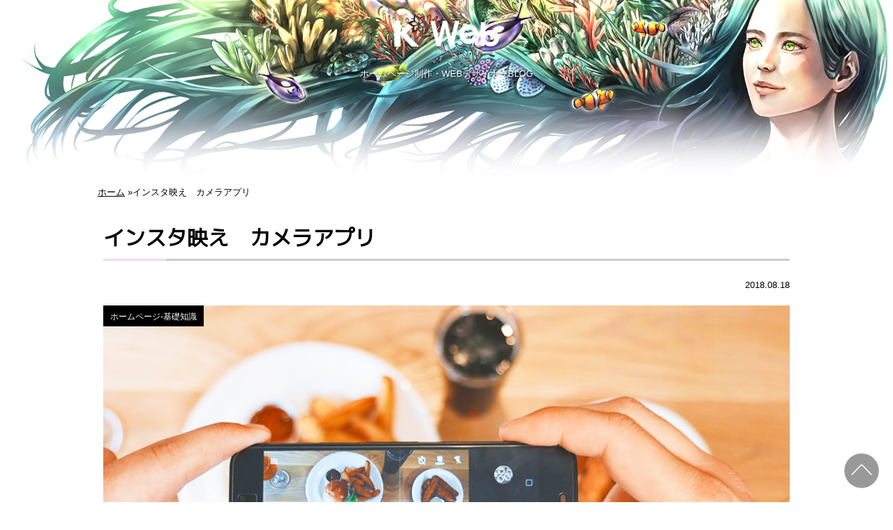

--- FILE ---
content_type: text/html; charset=UTF-8
request_url: https://kxkweb.jp/blog/2018/08/18/camera-app/
body_size: 34280
content:
<!doctype html><html lang="ja"><head><meta charset="UTF-8"><meta name="viewport" content="width=device-width, initial-scale=1"><link rel="profile" href="https://gmpg.org/xfn/11"><meta name='robots' content='index, follow, max-image-preview:large, max-snippet:-1, max-video-preview:-1' /> <script defer src="[data-uri]"></script> <title>インスタ映え　カメラアプリ &#8226; ホームページ制作・神奈川県相模原市・町田市｜Kweb</title><meta name="description" content="神奈川県相模原市・東京を中心としたフリーランスのWEBデザイナーです。パソコン・タブレット・スマートフォンなど様々な画面サイズや機能が違っていても（レスポンシブデザイン）ユーザーが快適に感じるホームページ制作をご提案致します。" /><link rel="canonical" href="https://kxkweb.jp/blog/2018/08/18/camera-app/" /><meta property="og:locale" content="ja_JP" /><meta property="og:type" content="article" /><meta property="og:title" content="インスタ映え　カメラアプリ &#8226; ホームページ制作・神奈川県相模原市・町田市｜Kweb" /><meta property="og:description" content="神奈川県相模原市・東京を中心としたフリーランスのWEBデザイナーです。パソコン・タブレット・スマートフォンなど様々な画面サイズや機能が違っていても（レスポンシブデザイン）ユーザーが快適に感じるホームページ制作をご提案致します。" /><meta property="og:url" content="https://kxkweb.jp/blog/2018/08/18/camera-app/" /><meta property="og:site_name" content="ホームページ制作・神奈川県相模原市・町田市｜Kweb" /><meta property="article:publisher" content="https://www.facebook.com/kxkweb.jp/" /><meta property="article:published_time" content="2018-08-18T02:50:02+00:00" /><meta property="article:modified_time" content="2019-05-19T09:05:46+00:00" /><meta property="og:image" content="https://kxkweb.jp/wp-content/uploads/2019/04/kweb_blog06.jpg" /><meta property="og:image:width" content="900" /><meta property="og:image:height" content="506" /><meta property="og:image:type" content="image/jpeg" /><meta name="author" content="kuwebadmin" /><meta name="twitter:card" content="summary_large_image" /><meta name="twitter:label1" content="執筆者" /><meta name="twitter:data1" content="kuwebadmin" /> <script type="application/ld+json" class="yoast-schema-graph">{"@context":"https://schema.org","@graph":[{"@type":"Article","@id":"https://kxkweb.jp/blog/2018/08/18/camera-app/#article","isPartOf":{"@id":"https://kxkweb.jp/blog/2018/08/18/camera-app/"},"author":{"name":"kuwebadmin","@id":"https://kxkweb.jp/#/schema/person/a42042a3bf633e6c5a3ad74719abca59"},"headline":"インスタ映え　カメラアプリ","datePublished":"2018-08-18T02:50:02+00:00","dateModified":"2019-05-19T09:05:46+00:00","mainEntityOfPage":{"@id":"https://kxkweb.jp/blog/2018/08/18/camera-app/"},"wordCount":3,"commentCount":0,"publisher":{"@id":"https://kxkweb.jp/#organization"},"image":{"@id":"https://kxkweb.jp/blog/2018/08/18/camera-app/#primaryimage"},"thumbnailUrl":"https://kxkweb.jp/wp-content/uploads/2019/04/kweb_blog06.jpg","keywords":["インスタ映え"],"articleSection":["ホームページ-基礎知識"],"inLanguage":"ja","potentialAction":[{"@type":"CommentAction","name":"Comment","target":["https://kxkweb.jp/blog/2018/08/18/camera-app/#respond"]}]},{"@type":"WebPage","@id":"https://kxkweb.jp/blog/2018/08/18/camera-app/","url":"https://kxkweb.jp/blog/2018/08/18/camera-app/","name":"インスタ映え　カメラアプリ &#8226; ホームページ制作・神奈川県相模原市・町田市｜Kweb","isPartOf":{"@id":"https://kxkweb.jp/#website"},"primaryImageOfPage":{"@id":"https://kxkweb.jp/blog/2018/08/18/camera-app/#primaryimage"},"image":{"@id":"https://kxkweb.jp/blog/2018/08/18/camera-app/#primaryimage"},"thumbnailUrl":"https://kxkweb.jp/wp-content/uploads/2019/04/kweb_blog06.jpg","datePublished":"2018-08-18T02:50:02+00:00","dateModified":"2019-05-19T09:05:46+00:00","description":"神奈川県相模原市・東京を中心としたフリーランスのWEBデザイナーです。パソコン・タブレット・スマートフォンなど様々な画面サイズや機能が違っていても（レスポンシブデザイン）ユーザーが快適に感じるホームページ制作をご提案致します。","breadcrumb":{"@id":"https://kxkweb.jp/blog/2018/08/18/camera-app/#breadcrumb"},"inLanguage":"ja","potentialAction":[{"@type":"ReadAction","target":["https://kxkweb.jp/blog/2018/08/18/camera-app/"]}]},{"@type":"ImageObject","inLanguage":"ja","@id":"https://kxkweb.jp/blog/2018/08/18/camera-app/#primaryimage","url":"https://kxkweb.jp/wp-content/uploads/2019/04/kweb_blog06.jpg","contentUrl":"https://kxkweb.jp/wp-content/uploads/2019/04/kweb_blog06.jpg","width":900,"height":506},{"@type":"BreadcrumbList","@id":"https://kxkweb.jp/blog/2018/08/18/camera-app/#breadcrumb","itemListElement":[{"@type":"ListItem","position":1,"name":"ホーム","item":"https://kxkweb.jp/"},{"@type":"ListItem","position":2,"name":"インスタ映え　カメラアプリ"}]},{"@type":"WebSite","@id":"https://kxkweb.jp/#website","url":"https://kxkweb.jp/","name":"ホームページ制作・神奈川県相模原市・町田市｜Kweb","description":"神奈川県相模原市のホームページ制作・SNS向け動画編集","publisher":{"@id":"https://kxkweb.jp/#organization"},"potentialAction":[{"@type":"SearchAction","target":{"@type":"EntryPoint","urlTemplate":"https://kxkweb.jp/?s={search_term_string}"},"query-input":{"@type":"PropertyValueSpecification","valueRequired":true,"valueName":"search_term_string"}}],"inLanguage":"ja"},{"@type":"Organization","@id":"https://kxkweb.jp/#organization","name":"けいうぇぶ","url":"https://kxkweb.jp/","logo":{"@type":"ImageObject","inLanguage":"ja","@id":"https://kxkweb.jp/#/schema/logo/image/","url":"https://kxkweb.jp/wp-content/uploads/2020/06/kweb-seo.png","contentUrl":"https://kxkweb.jp/wp-content/uploads/2020/06/kweb-seo.png","width":300,"height":300,"caption":"けいうぇぶ"},"image":{"@id":"https://kxkweb.jp/#/schema/logo/image/"},"sameAs":["https://www.facebook.com/kxkweb.jp/"]},{"@type":"Person","@id":"https://kxkweb.jp/#/schema/person/a42042a3bf633e6c5a3ad74719abca59","name":"kuwebadmin","image":{"@type":"ImageObject","inLanguage":"ja","@id":"https://kxkweb.jp/#/schema/person/image/","url":"https://secure.gravatar.com/avatar/df6e314a6d3aa8a7648ac3791043f006839709926f9a2a21b59179611f6afd32?s=96&d=mm&r=g","contentUrl":"https://secure.gravatar.com/avatar/df6e314a6d3aa8a7648ac3791043f006839709926f9a2a21b59179611f6afd32?s=96&d=mm&r=g","caption":"kuwebadmin"},"url":"https://kxkweb.jp/author/kuwebadmin/"}]}</script> <link rel='dns-prefetch' href='//code.jquery.com' /><link rel='dns-prefetch' href='//fonts.googleapis.com' /><link rel="alternate" type="application/rss+xml" title="ホームページ制作・神奈川県相模原市・町田市｜Kweb &raquo; フィード" href="https://kxkweb.jp/feed/" /><link rel="alternate" type="application/rss+xml" title="ホームページ制作・神奈川県相模原市・町田市｜Kweb &raquo; コメントフィード" href="https://kxkweb.jp/comments/feed/" /><link rel="alternate" type="application/rss+xml" title="ホームページ制作・神奈川県相模原市・町田市｜Kweb &raquo; インスタ映え　カメラアプリ のコメントのフィード" href="https://kxkweb.jp/blog/2018/08/18/camera-app/feed/" /><style id='wp-img-auto-sizes-contain-inline-css' type='text/css'>img:is([sizes=auto i],[sizes^="auto," i]){contain-intrinsic-size:3000px 1500px}
/*# sourceURL=wp-img-auto-sizes-contain-inline-css */</style><style id='wp-emoji-styles-inline-css' type='text/css'>img.wp-smiley, img.emoji {
		display: inline !important;
		border: none !important;
		box-shadow: none !important;
		height: 1em !important;
		width: 1em !important;
		margin: 0 0.07em !important;
		vertical-align: -0.1em !important;
		background: none !important;
		padding: 0 !important;
	}
/*# sourceURL=wp-emoji-styles-inline-css */</style><style id='wp-block-library-inline-css' type='text/css'>:root{--wp-block-synced-color:#7a00df;--wp-block-synced-color--rgb:122,0,223;--wp-bound-block-color:var(--wp-block-synced-color);--wp-editor-canvas-background:#ddd;--wp-admin-theme-color:#007cba;--wp-admin-theme-color--rgb:0,124,186;--wp-admin-theme-color-darker-10:#006ba1;--wp-admin-theme-color-darker-10--rgb:0,107,160.5;--wp-admin-theme-color-darker-20:#005a87;--wp-admin-theme-color-darker-20--rgb:0,90,135;--wp-admin-border-width-focus:2px}@media (min-resolution:192dpi){:root{--wp-admin-border-width-focus:1.5px}}.wp-element-button{cursor:pointer}:root .has-very-light-gray-background-color{background-color:#eee}:root .has-very-dark-gray-background-color{background-color:#313131}:root .has-very-light-gray-color{color:#eee}:root .has-very-dark-gray-color{color:#313131}:root .has-vivid-green-cyan-to-vivid-cyan-blue-gradient-background{background:linear-gradient(135deg,#00d084,#0693e3)}:root .has-purple-crush-gradient-background{background:linear-gradient(135deg,#34e2e4,#4721fb 50%,#ab1dfe)}:root .has-hazy-dawn-gradient-background{background:linear-gradient(135deg,#faaca8,#dad0ec)}:root .has-subdued-olive-gradient-background{background:linear-gradient(135deg,#fafae1,#67a671)}:root .has-atomic-cream-gradient-background{background:linear-gradient(135deg,#fdd79a,#004a59)}:root .has-nightshade-gradient-background{background:linear-gradient(135deg,#330968,#31cdcf)}:root .has-midnight-gradient-background{background:linear-gradient(135deg,#020381,#2874fc)}:root{--wp--preset--font-size--normal:16px;--wp--preset--font-size--huge:42px}.has-regular-font-size{font-size:1em}.has-larger-font-size{font-size:2.625em}.has-normal-font-size{font-size:var(--wp--preset--font-size--normal)}.has-huge-font-size{font-size:var(--wp--preset--font-size--huge)}.has-text-align-center{text-align:center}.has-text-align-left{text-align:left}.has-text-align-right{text-align:right}.has-fit-text{white-space:nowrap!important}#end-resizable-editor-section{display:none}.aligncenter{clear:both}.items-justified-left{justify-content:flex-start}.items-justified-center{justify-content:center}.items-justified-right{justify-content:flex-end}.items-justified-space-between{justify-content:space-between}.screen-reader-text{border:0;clip-path:inset(50%);height:1px;margin:-1px;overflow:hidden;padding:0;position:absolute;width:1px;word-wrap:normal!important}.screen-reader-text:focus{background-color:#ddd;clip-path:none;color:#444;display:block;font-size:1em;height:auto;left:5px;line-height:normal;padding:15px 23px 14px;text-decoration:none;top:5px;width:auto;z-index:100000}html :where(.has-border-color){border-style:solid}html :where([style*=border-top-color]){border-top-style:solid}html :where([style*=border-right-color]){border-right-style:solid}html :where([style*=border-bottom-color]){border-bottom-style:solid}html :where([style*=border-left-color]){border-left-style:solid}html :where([style*=border-width]){border-style:solid}html :where([style*=border-top-width]){border-top-style:solid}html :where([style*=border-right-width]){border-right-style:solid}html :where([style*=border-bottom-width]){border-bottom-style:solid}html :where([style*=border-left-width]){border-left-style:solid}html :where(img[class*=wp-image-]){height:auto;max-width:100%}:where(figure){margin:0 0 1em}html :where(.is-position-sticky){--wp-admin--admin-bar--position-offset:var(--wp-admin--admin-bar--height,0px)}@media screen and (max-width:600px){html :where(.is-position-sticky){--wp-admin--admin-bar--position-offset:0px}}

/*# sourceURL=wp-block-library-inline-css */</style><style id='global-styles-inline-css' type='text/css'>:root{--wp--preset--aspect-ratio--square: 1;--wp--preset--aspect-ratio--4-3: 4/3;--wp--preset--aspect-ratio--3-4: 3/4;--wp--preset--aspect-ratio--3-2: 3/2;--wp--preset--aspect-ratio--2-3: 2/3;--wp--preset--aspect-ratio--16-9: 16/9;--wp--preset--aspect-ratio--9-16: 9/16;--wp--preset--color--black: #000000;--wp--preset--color--cyan-bluish-gray: #abb8c3;--wp--preset--color--white: #ffffff;--wp--preset--color--pale-pink: #f78da7;--wp--preset--color--vivid-red: #cf2e2e;--wp--preset--color--luminous-vivid-orange: #ff6900;--wp--preset--color--luminous-vivid-amber: #fcb900;--wp--preset--color--light-green-cyan: #7bdcb5;--wp--preset--color--vivid-green-cyan: #00d084;--wp--preset--color--pale-cyan-blue: #8ed1fc;--wp--preset--color--vivid-cyan-blue: #0693e3;--wp--preset--color--vivid-purple: #9b51e0;--wp--preset--gradient--vivid-cyan-blue-to-vivid-purple: linear-gradient(135deg,rgb(6,147,227) 0%,rgb(155,81,224) 100%);--wp--preset--gradient--light-green-cyan-to-vivid-green-cyan: linear-gradient(135deg,rgb(122,220,180) 0%,rgb(0,208,130) 100%);--wp--preset--gradient--luminous-vivid-amber-to-luminous-vivid-orange: linear-gradient(135deg,rgb(252,185,0) 0%,rgb(255,105,0) 100%);--wp--preset--gradient--luminous-vivid-orange-to-vivid-red: linear-gradient(135deg,rgb(255,105,0) 0%,rgb(207,46,46) 100%);--wp--preset--gradient--very-light-gray-to-cyan-bluish-gray: linear-gradient(135deg,rgb(238,238,238) 0%,rgb(169,184,195) 100%);--wp--preset--gradient--cool-to-warm-spectrum: linear-gradient(135deg,rgb(74,234,220) 0%,rgb(151,120,209) 20%,rgb(207,42,186) 40%,rgb(238,44,130) 60%,rgb(251,105,98) 80%,rgb(254,248,76) 100%);--wp--preset--gradient--blush-light-purple: linear-gradient(135deg,rgb(255,206,236) 0%,rgb(152,150,240) 100%);--wp--preset--gradient--blush-bordeaux: linear-gradient(135deg,rgb(254,205,165) 0%,rgb(254,45,45) 50%,rgb(107,0,62) 100%);--wp--preset--gradient--luminous-dusk: linear-gradient(135deg,rgb(255,203,112) 0%,rgb(199,81,192) 50%,rgb(65,88,208) 100%);--wp--preset--gradient--pale-ocean: linear-gradient(135deg,rgb(255,245,203) 0%,rgb(182,227,212) 50%,rgb(51,167,181) 100%);--wp--preset--gradient--electric-grass: linear-gradient(135deg,rgb(202,248,128) 0%,rgb(113,206,126) 100%);--wp--preset--gradient--midnight: linear-gradient(135deg,rgb(2,3,129) 0%,rgb(40,116,252) 100%);--wp--preset--font-size--small: 13px;--wp--preset--font-size--medium: 20px;--wp--preset--font-size--large: 36px;--wp--preset--font-size--x-large: 42px;--wp--preset--spacing--20: 0.44rem;--wp--preset--spacing--30: 0.67rem;--wp--preset--spacing--40: 1rem;--wp--preset--spacing--50: 1.5rem;--wp--preset--spacing--60: 2.25rem;--wp--preset--spacing--70: 3.38rem;--wp--preset--spacing--80: 5.06rem;--wp--preset--shadow--natural: 6px 6px 9px rgba(0, 0, 0, 0.2);--wp--preset--shadow--deep: 12px 12px 50px rgba(0, 0, 0, 0.4);--wp--preset--shadow--sharp: 6px 6px 0px rgba(0, 0, 0, 0.2);--wp--preset--shadow--outlined: 6px 6px 0px -3px rgb(255, 255, 255), 6px 6px rgb(0, 0, 0);--wp--preset--shadow--crisp: 6px 6px 0px rgb(0, 0, 0);}:where(.is-layout-flex){gap: 0.5em;}:where(.is-layout-grid){gap: 0.5em;}body .is-layout-flex{display: flex;}.is-layout-flex{flex-wrap: wrap;align-items: center;}.is-layout-flex > :is(*, div){margin: 0;}body .is-layout-grid{display: grid;}.is-layout-grid > :is(*, div){margin: 0;}:where(.wp-block-columns.is-layout-flex){gap: 2em;}:where(.wp-block-columns.is-layout-grid){gap: 2em;}:where(.wp-block-post-template.is-layout-flex){gap: 1.25em;}:where(.wp-block-post-template.is-layout-grid){gap: 1.25em;}.has-black-color{color: var(--wp--preset--color--black) !important;}.has-cyan-bluish-gray-color{color: var(--wp--preset--color--cyan-bluish-gray) !important;}.has-white-color{color: var(--wp--preset--color--white) !important;}.has-pale-pink-color{color: var(--wp--preset--color--pale-pink) !important;}.has-vivid-red-color{color: var(--wp--preset--color--vivid-red) !important;}.has-luminous-vivid-orange-color{color: var(--wp--preset--color--luminous-vivid-orange) !important;}.has-luminous-vivid-amber-color{color: var(--wp--preset--color--luminous-vivid-amber) !important;}.has-light-green-cyan-color{color: var(--wp--preset--color--light-green-cyan) !important;}.has-vivid-green-cyan-color{color: var(--wp--preset--color--vivid-green-cyan) !important;}.has-pale-cyan-blue-color{color: var(--wp--preset--color--pale-cyan-blue) !important;}.has-vivid-cyan-blue-color{color: var(--wp--preset--color--vivid-cyan-blue) !important;}.has-vivid-purple-color{color: var(--wp--preset--color--vivid-purple) !important;}.has-black-background-color{background-color: var(--wp--preset--color--black) !important;}.has-cyan-bluish-gray-background-color{background-color: var(--wp--preset--color--cyan-bluish-gray) !important;}.has-white-background-color{background-color: var(--wp--preset--color--white) !important;}.has-pale-pink-background-color{background-color: var(--wp--preset--color--pale-pink) !important;}.has-vivid-red-background-color{background-color: var(--wp--preset--color--vivid-red) !important;}.has-luminous-vivid-orange-background-color{background-color: var(--wp--preset--color--luminous-vivid-orange) !important;}.has-luminous-vivid-amber-background-color{background-color: var(--wp--preset--color--luminous-vivid-amber) !important;}.has-light-green-cyan-background-color{background-color: var(--wp--preset--color--light-green-cyan) !important;}.has-vivid-green-cyan-background-color{background-color: var(--wp--preset--color--vivid-green-cyan) !important;}.has-pale-cyan-blue-background-color{background-color: var(--wp--preset--color--pale-cyan-blue) !important;}.has-vivid-cyan-blue-background-color{background-color: var(--wp--preset--color--vivid-cyan-blue) !important;}.has-vivid-purple-background-color{background-color: var(--wp--preset--color--vivid-purple) !important;}.has-black-border-color{border-color: var(--wp--preset--color--black) !important;}.has-cyan-bluish-gray-border-color{border-color: var(--wp--preset--color--cyan-bluish-gray) !important;}.has-white-border-color{border-color: var(--wp--preset--color--white) !important;}.has-pale-pink-border-color{border-color: var(--wp--preset--color--pale-pink) !important;}.has-vivid-red-border-color{border-color: var(--wp--preset--color--vivid-red) !important;}.has-luminous-vivid-orange-border-color{border-color: var(--wp--preset--color--luminous-vivid-orange) !important;}.has-luminous-vivid-amber-border-color{border-color: var(--wp--preset--color--luminous-vivid-amber) !important;}.has-light-green-cyan-border-color{border-color: var(--wp--preset--color--light-green-cyan) !important;}.has-vivid-green-cyan-border-color{border-color: var(--wp--preset--color--vivid-green-cyan) !important;}.has-pale-cyan-blue-border-color{border-color: var(--wp--preset--color--pale-cyan-blue) !important;}.has-vivid-cyan-blue-border-color{border-color: var(--wp--preset--color--vivid-cyan-blue) !important;}.has-vivid-purple-border-color{border-color: var(--wp--preset--color--vivid-purple) !important;}.has-vivid-cyan-blue-to-vivid-purple-gradient-background{background: var(--wp--preset--gradient--vivid-cyan-blue-to-vivid-purple) !important;}.has-light-green-cyan-to-vivid-green-cyan-gradient-background{background: var(--wp--preset--gradient--light-green-cyan-to-vivid-green-cyan) !important;}.has-luminous-vivid-amber-to-luminous-vivid-orange-gradient-background{background: var(--wp--preset--gradient--luminous-vivid-amber-to-luminous-vivid-orange) !important;}.has-luminous-vivid-orange-to-vivid-red-gradient-background{background: var(--wp--preset--gradient--luminous-vivid-orange-to-vivid-red) !important;}.has-very-light-gray-to-cyan-bluish-gray-gradient-background{background: var(--wp--preset--gradient--very-light-gray-to-cyan-bluish-gray) !important;}.has-cool-to-warm-spectrum-gradient-background{background: var(--wp--preset--gradient--cool-to-warm-spectrum) !important;}.has-blush-light-purple-gradient-background{background: var(--wp--preset--gradient--blush-light-purple) !important;}.has-blush-bordeaux-gradient-background{background: var(--wp--preset--gradient--blush-bordeaux) !important;}.has-luminous-dusk-gradient-background{background: var(--wp--preset--gradient--luminous-dusk) !important;}.has-pale-ocean-gradient-background{background: var(--wp--preset--gradient--pale-ocean) !important;}.has-electric-grass-gradient-background{background: var(--wp--preset--gradient--electric-grass) !important;}.has-midnight-gradient-background{background: var(--wp--preset--gradient--midnight) !important;}.has-small-font-size{font-size: var(--wp--preset--font-size--small) !important;}.has-medium-font-size{font-size: var(--wp--preset--font-size--medium) !important;}.has-large-font-size{font-size: var(--wp--preset--font-size--large) !important;}.has-x-large-font-size{font-size: var(--wp--preset--font-size--x-large) !important;}
/*# sourceURL=global-styles-inline-css */</style><style id='classic-theme-styles-inline-css' type='text/css'>/*! This file is auto-generated */
.wp-block-button__link{color:#fff;background-color:#32373c;border-radius:9999px;box-shadow:none;text-decoration:none;padding:calc(.667em + 2px) calc(1.333em + 2px);font-size:1.125em}.wp-block-file__button{background:#32373c;color:#fff;text-decoration:none}
/*# sourceURL=/wp-includes/css/classic-themes.min.css */</style><link rel='stylesheet' id='web-font-css' href='https://fonts.googleapis.com/css?family=Josefin+Sans%7CM+PLUS+1p' type='text/css' media='all' /><link rel='stylesheet' id='kweb-style-css' href='https://kxkweb.jp/wp-content/cache/autoptimize/autoptimize_single_bc66774e48b731952444032527eb6744.php' type='text/css' media='all' /><link rel="EditURI" type="application/rsd+xml" title="RSD" href="https://kxkweb.jp/xmlrpc.php?rsd" /><meta name="generator" content="WordPress 6.9" /><link rel='shortlink' href='https://kxkweb.jp/?p=254' /><link rel="apple-touch-icon" sizes="180x180" href="/wp-content/uploads/fbrfg/apple-touch-icon.png"><link rel="icon" type="image/png" sizes="32x32" href="/wp-content/uploads/fbrfg/favicon-32x32.png"><link rel="icon" type="image/png" sizes="16x16" href="/wp-content/uploads/fbrfg/favicon-16x16.png"><link rel="manifest" href="/wp-content/uploads/fbrfg/site.webmanifest"><link rel="mask-icon" href="/wp-content/uploads/fbrfg/safari-pinned-tab.svg" color="#ed7793"><link rel="shortcut icon" href="/wp-content/uploads/fbrfg/favicon.ico"><meta name="msapplication-TileColor" content="#ffc40d"><meta name="msapplication-config" content="/wp-content/uploads/fbrfg/browserconfig.xml"><meta name="theme-color" content="#ffffff"><link rel="pingback" href="https://kxkweb.jp/xmlrpc.php"></head><body class="wp-singular post-template-default single single-post postid-254 single-format-standard wp-theme-kweb page-post page-camera-app no-sidebar"><div id="page" class="site"> <a class="skip-link screen-reader-text" href="#content">Skip to content</a><header id="masthead" class="site-header"><div class="site-branding"><p class="site-logo"> <a href="https://kxkweb.jp/blog/" rel="home"><img src="https://kxkweb.jp/wp-content/themes/kweb/assets/images/common/logo_blog.png" alt="ホームページ制作・神奈川県相模原市・町田市｜Kweb" width="450" height="140"></a> <span class="text">ホームページ制作・WEBデザイナーBLOG</span></p></div></header><div id="content" class="site-content"><ol class="breadcrumbs"><li><span><span><a href="https://kxkweb.jp/">ホーム</a></span> »</li><li><span class="breadcrumb_last" aria-current="page">インスタ映え　カメラアプリ</span></span></li></ol><div id="primary" class="content-area"><main id="main" class="site-main"><article id="post-254" class="post-254 post type-post status-publish format-standard has-post-thumbnail hentry category-hp-basis tag-instagram"><header class="entry-header"><h1 class="entry-title title">インスタ映え　カメラアプリ</h1> <time class="entry-date" datetime="2018-08-18T11:50:02+09:00">2018.08.18</time></header><div class="post-thumbnail"> <img src="https://kxkweb.jp/wp-content/uploads/2019/04/kweb_blog06.jpg" alt="インスタ映え　カメラアプリ" width="900" height="506"><p class="post-category"><a href="https://kxkweb.jp/category/hp-basis/">ホームページ-基礎知識</a></p></div><div class="entry-content"><p>女性の方に人気のインスタグラムを始め、ＳＮＳで目に入る「インスタ映え」ですが<br /> 食べ物を撮るのにお勧めのスマホアプリです。</p><p><span style="color: #ff99cc;"><strong>Foodie</strong></span><br /> 30種類以上のフィルター機能で、もっとも美味しい「瞬間」を作れるアプリです。<br /> <span> 料理を真上から撮影するときに役立つベストアングル機能やシャッターの<strong>消音機能もついています。</strong></span></p><p><img fetchpriority="high" decoding="async" src="https://kxkweb.jp/wp-content/uploads/2018/08/kweb_blog06_1.jpg" alt="" width="900" height="366" class="size-full wp-image-264 aligncenter" srcset="https://kxkweb.jp/wp-content/uploads/2018/08/kweb_blog06_1.jpg 900w, https://kxkweb.jp/wp-content/uploads/2018/08/kweb_blog06_1-300x122.jpg 300w, https://kxkweb.jp/wp-content/uploads/2018/08/kweb_blog06_1-768x312.jpg 768w" sizes="(max-width: 900px) 100vw, 900px" /><br /> <span style="color: #ff99cc;"><strong>SnapDish</strong></span><br /> <span>AI（人工知能）機能が、おいしく撮れる瞬間を教えてくれます。<br /> レシピ検索サイト、料理ブロガー、食品メーカーなどのレシピなどがあります。</span></p><p><img decoding="async" src="https://kxkweb.jp/wp-content/uploads/2018/08/kweb_blog06_2.jpg" alt="" width="900" height="366" class="aligncenter size-full wp-image-267" srcset="https://kxkweb.jp/wp-content/uploads/2018/08/kweb_blog06_2.jpg 900w, https://kxkweb.jp/wp-content/uploads/2018/08/kweb_blog06_2-300x122.jpg 300w, https://kxkweb.jp/wp-content/uploads/2018/08/kweb_blog06_2-768x312.jpg 768w" sizes="(max-width: 900px) 100vw, 900px" /></p><p>お店に入ったら他のお客様の迷惑にならないか判断してから窓に近いテーブルをお勧めします。<br /> なぜなら、太陽光は写真撮影にとって”インスタ映え”の大きな味方なのです。<br /> お料理によって、真上から撮る・背景を入れて撮る・接写するなど違ってきますが<br /> 見てくれる方々が「行きたいな」と感じてくれる構図を考えましょう。</p></div><footer class="entry-footer"><h5>SHARE</h5><ul class="share-links"><li class="share-links__item"><a href="https://www.facebook.com/sharer/sharer.php?u=https%3A%2F%2Fkxkweb.jp%2Fblog%2F2018%2F08%2F18%2Fcamera-app%2F"><img src="https://kxkweb.jp/wp-content/themes/kweb/assets/images/common/btn_blog_fb.png" alt="facebook" width="150" height="150"></a></li><li class="share-links__item"><a href="http://twitter.com/share?url=https%3A%2F%2Fkxkweb.jp%2Fblog%2F2018%2F08%2F18%2Fcamera-app%2F"><img src="https://kxkweb.jp/wp-content/themes/kweb/assets/images/common/btn_blog_tw.png" alt="twitter" width="150" height="150"></a></li><li class="share-links__item"><a href="http://line.me/R/msg/text/?https%3A%2F%2Fkxkweb.jp%2Fblog%2F2018%2F08%2F18%2Fcamera-app%2F"><img src="https://kxkweb.jp/wp-content/themes/kweb/assets/images/common/btn_blog_line.png" alt="line" width="150" height="150"></a></li></ul></footer></article><nav class="single-navigation"><ul><li><a href="https://kxkweb.jp/blog/2018/07/20/banana-fish/" rel="prev">PREV</a></li><li><a href="https://kxkweb.jp/blog/">BLOG TOP</a></li><li><a href="https://kxkweb.jp/blog/2018/10/22/gradation/" rel="next">NEXT</a></li></ul></nav></main></div></div><footer id="colophon" class="site-footer" role="contentinfo"><div class="footer-info"><div class="footer-contact"><p class="lead">制作についての、ご質問・お問い合わせや<br>お見積りは、お気軽にどうぞ。</p><div class="btn-contact"><a href="https://kxkweb.jp/contact/"><img src="https://kxkweb.jp/wp-content/themes/kweb/assets/images/common/btn_contact.png" alt="お問い合わせ" width="1080" height="300"></a></div><ul class="tel"><li><img src="https://kxkweb.jp/wp-content/themes/kweb/assets/images/common/btn_sp.png" alt="080-6690-6208" width="630" height="114"></li></ul><p class="hours">営業時間：AM10:00 - PM 6:00<br> 休業日：土・日・祝・その他</p></div></div><div class="site-contents"><div class="footer-contents"><section class="footer-categories"><h5>CATEGORY</h5><ul class="category-list"><li><a href="https://kxkweb.jp/category/trend/">トレンド</a></li><li><a href="https://kxkweb.jp/category/hp-works/">ホームページ-制作</a></li><li><a href="https://kxkweb.jp/category/hp-basis/">ホームページ-基礎知識</a></li><li><a href="https://kxkweb.jp/category/marketing/">マーケティング</a></li></ul></section><section class="footer-message"><h5>スマホ対応のホームページ制作</h5><p>WordPressやEC CUBEなどCMSを使い、パソコン・タブレット・スマートフォンなど様々な画面サイズや機能が違っていても（レスポンシブデザイン）ユーザーが快適に感じるホームページ制作をご提案致します。</p></section></div><p class="copyright">&copy;2021 ホームページ制作/Kweb All Rights Reserved.</p><ul class="pagetop"><li><a href="#top"><img src="https://kxkweb.jp/wp-content/themes/kweb/assets/images/common/img_pagetop.png" alt="" width="150" height="150"></a></li></ul></div></footer></div><div id="layer" class="layer"></div> <script type="speculationrules">{"prefetch":[{"source":"document","where":{"and":[{"href_matches":"/*"},{"not":{"href_matches":["/wp-*.php","/wp-admin/*","/wp-content/uploads/*","/wp-content/*","/wp-content/plugins/*","/wp-content/themes/kweb/*","/*\\?(.+)"]}},{"not":{"selector_matches":"a[rel~=\"nofollow\"]"}},{"not":{"selector_matches":".no-prefetch, .no-prefetch a"}}]},"eagerness":"conservative"}]}</script> <script defer type="text/javascript" src="https://code.jquery.com/jquery-2.2.4.min.js" id="jquery-js"></script> <script defer type="text/javascript" src="https://code.jquery.com/ui/1.12.1/jquery-ui.min.js" id="jquery-ui-js"></script> <script defer type="text/javascript" src="https://kxkweb.jp/wp-content/cache/autoptimize/autoptimize_single_49493316c090bb3d7cca5bc09031037c.php" id="kweb-navigation-js"></script> <script defer type="text/javascript" src="https://kxkweb.jp/wp-content/cache/autoptimize/autoptimize_single_93d421fd7576b0ca9c359ffe2fa16113.php" id="kweb-skip-link-focus-fix-js"></script> <script defer type="text/javascript" src="https://kxkweb.jp/wp-content/cache/autoptimize/autoptimize_single_f28130a35c57d96af8f1a90df2460c93.php" id="kweb-scripts-js"></script> <script defer type="text/javascript" src="https://kxkweb.jp/wp-includes/js/comment-reply.min.js" id="comment-reply-js" data-wp-strategy="async" fetchpriority="low"></script> <script id="wp-emoji-settings" type="application/json">{"baseUrl":"https://s.w.org/images/core/emoji/17.0.2/72x72/","ext":".png","svgUrl":"https://s.w.org/images/core/emoji/17.0.2/svg/","svgExt":".svg","source":{"concatemoji":"https://kxkweb.jp/wp-includes/js/wp-emoji-release.min.js"}}</script> <script type="module">/*! This file is auto-generated */
const a=JSON.parse(document.getElementById("wp-emoji-settings").textContent),o=(window._wpemojiSettings=a,"wpEmojiSettingsSupports"),s=["flag","emoji"];function i(e){try{var t={supportTests:e,timestamp:(new Date).valueOf()};sessionStorage.setItem(o,JSON.stringify(t))}catch(e){}}function c(e,t,n){e.clearRect(0,0,e.canvas.width,e.canvas.height),e.fillText(t,0,0);t=new Uint32Array(e.getImageData(0,0,e.canvas.width,e.canvas.height).data);e.clearRect(0,0,e.canvas.width,e.canvas.height),e.fillText(n,0,0);const a=new Uint32Array(e.getImageData(0,0,e.canvas.width,e.canvas.height).data);return t.every((e,t)=>e===a[t])}function p(e,t){e.clearRect(0,0,e.canvas.width,e.canvas.height),e.fillText(t,0,0);var n=e.getImageData(16,16,1,1);for(let e=0;e<n.data.length;e++)if(0!==n.data[e])return!1;return!0}function u(e,t,n,a){switch(t){case"flag":return n(e,"\ud83c\udff3\ufe0f\u200d\u26a7\ufe0f","\ud83c\udff3\ufe0f\u200b\u26a7\ufe0f")?!1:!n(e,"\ud83c\udde8\ud83c\uddf6","\ud83c\udde8\u200b\ud83c\uddf6")&&!n(e,"\ud83c\udff4\udb40\udc67\udb40\udc62\udb40\udc65\udb40\udc6e\udb40\udc67\udb40\udc7f","\ud83c\udff4\u200b\udb40\udc67\u200b\udb40\udc62\u200b\udb40\udc65\u200b\udb40\udc6e\u200b\udb40\udc67\u200b\udb40\udc7f");case"emoji":return!a(e,"\ud83e\u1fac8")}return!1}function f(e,t,n,a){let r;const o=(r="undefined"!=typeof WorkerGlobalScope&&self instanceof WorkerGlobalScope?new OffscreenCanvas(300,150):document.createElement("canvas")).getContext("2d",{willReadFrequently:!0}),s=(o.textBaseline="top",o.font="600 32px Arial",{});return e.forEach(e=>{s[e]=t(o,e,n,a)}),s}function r(e){var t=document.createElement("script");t.src=e,t.defer=!0,document.head.appendChild(t)}a.supports={everything:!0,everythingExceptFlag:!0},new Promise(t=>{let n=function(){try{var e=JSON.parse(sessionStorage.getItem(o));if("object"==typeof e&&"number"==typeof e.timestamp&&(new Date).valueOf()<e.timestamp+604800&&"object"==typeof e.supportTests)return e.supportTests}catch(e){}return null}();if(!n){if("undefined"!=typeof Worker&&"undefined"!=typeof OffscreenCanvas&&"undefined"!=typeof URL&&URL.createObjectURL&&"undefined"!=typeof Blob)try{var e="postMessage("+f.toString()+"("+[JSON.stringify(s),u.toString(),c.toString(),p.toString()].join(",")+"));",a=new Blob([e],{type:"text/javascript"});const r=new Worker(URL.createObjectURL(a),{name:"wpTestEmojiSupports"});return void(r.onmessage=e=>{i(n=e.data),r.terminate(),t(n)})}catch(e){}i(n=f(s,u,c,p))}t(n)}).then(e=>{for(const n in e)a.supports[n]=e[n],a.supports.everything=a.supports.everything&&a.supports[n],"flag"!==n&&(a.supports.everythingExceptFlag=a.supports.everythingExceptFlag&&a.supports[n]);var t;a.supports.everythingExceptFlag=a.supports.everythingExceptFlag&&!a.supports.flag,a.supports.everything||((t=a.source||{}).concatemoji?r(t.concatemoji):t.wpemoji&&t.twemoji&&(r(t.twemoji),r(t.wpemoji)))});
//# sourceURL=https://kxkweb.jp/wp-includes/js/wp-emoji-loader.min.js</script> </body></html>

--- FILE ---
content_type: text/css; charset=utf-8
request_url: https://kxkweb.jp/wp-content/cache/autoptimize/autoptimize_single_bc66774e48b731952444032527eb6744.php
body_size: 46544
content:
@charset "UTF-8";
/*! ======================================================================================== ^^
	Reset
============================================================================================ ^^ */
*{box-sizing:border-box}html.menu-open{width:100%;height:100%;position:fixed;z-index:-1}body{padding:0;overflow-x:hidden}h1,h2,h3,h4,h5,h6{margin:0}p{margin:0 0 1.5rem}ul,ol{padding:0;margin:0;list-style:none}dl{margin:0}dt,dd{padding:0;margin:0}img{max-width:none;width:100%;height:auto;vertical-align:top}em{font-weight:700;font-style:normal}strong{font-weight:700}button{border-radius:0;background:0 0;-webkit-appearance:none;-moz-appearance:none;appearance:none;cursor:pointer}a:link{color:#000}a:hover{color:#000}a:hover img{opacity:.8}a:visited{color:#000}a:active{color:#000}
/*! ======================================================================================== ^^
	Typography
============================================================================================ ^^ */
html{font-size:62.5%}body{font-family:"メイリオ",Meiryo,"Hiragino Kaku Gothic ProN","ヒラギノ角ゴ ProN W3","MS UI Gothic","Helvetica","Arial",sans-serif;font-size:100%;color:#000;line-height:1.5}.f-jpn{font-family:"M PLUS 1p",sans-serif;font-weight:700}.f-en{font-family:"Josefin Sans",sans-serif;font-weight:700}
/*! normalize.css v8.0.0 | MIT License | github.com/necolas/normalize.css */
html{line-height:1.15;-webkit-text-size-adjust:100%}body{margin:0}h1{font-size:2em;margin:.67em 0}hr{box-sizing:content-box;height:0;overflow:visible}pre{font-family:monospace,monospace;font-size:1em}a{background-color:transparent}abbr[title]{border-bottom:none;text-decoration:underline;-webkit-text-decoration:underline dotted;text-decoration:underline dotted}b,strong{font-weight:bolder}code,kbd,samp{font-family:monospace,monospace;font-size:1em}small{font-size:80%}sub,sup{font-size:75%;line-height:0;position:relative;vertical-align:baseline}sub{bottom:-.25em}sup{top:-.5em}img{border-style:none}button,input,optgroup,select,textarea{font-family:inherit;font-size:100%;line-height:1.15;margin:0}button,input{overflow:visible}button,select{text-transform:none}button,[type=button],[type=reset],[type=submit]{-webkit-appearance:button}button::-moz-focus-inner,[type=button]::-moz-focus-inner,[type=reset]::-moz-focus-inner,[type=submit]::-moz-focus-inner{border-style:none;padding:0}button:-moz-focusring,[type=button]:-moz-focusring,[type=reset]:-moz-focusring,[type=submit]:-moz-focusring{outline:1px dotted ButtonText}fieldset{padding:.35em .75em .625em}legend{box-sizing:border-box;color:inherit;display:table;max-width:100%;padding:0;white-space:normal}progress{vertical-align:baseline}textarea{overflow:auto}[type=checkbox],[type=radio]{box-sizing:border-box;padding:0}[type=number]::-webkit-inner-spin-button,[type=number]::-webkit-outer-spin-button{height:auto}[type=search]{-webkit-appearance:textfield;outline-offset:-2px}[type=search]::-webkit-search-decoration{-webkit-appearance:none}::-webkit-file-upload-button{-webkit-appearance:button;font:inherit}details{display:block}summary{display:list-item}template{display:none}[hidden]{display:none}.main-navigation{clear:both;display:block;float:left;width:100%}.main-navigation ul{display:none;list-style:none;margin:0;padding-left:0}.main-navigation li{float:left;position:relative}.main-navigation a{display:block;text-decoration:none}.main-navigation ul ul{box-shadow:0 3px 3px rgba(0,0,0,.2);float:left;position:absolute;top:1.5em;left:-999em;z-index:99999}.main-navigation ul ul ul{left:-999em;top:0}.main-navigation ul ul a{width:200px}.main-navigation ul li:hover>ul,.main-navigation ul li.focus>ul{left:auto}.main-navigation ul ul li:hover>ul,.main-navigation ul ul li.focus>ul{left:100%}.current_page_item>a,.current-menu-item>a{color:#389738}.menu-toggle,.main-navigation.toggled ul{display:block}@media screen and (min-width:37.5em){.menu-toggle{display:none}.main-navigation ul{display:block}}.site-main .comment-navigation,.site-main .posts-navigation,.site-main .post-navigation{margin:0 0 1.5em;overflow:hidden}.comment-navigation .nav-previous,.posts-navigation .nav-previous,.post-navigation .nav-previous{float:left;width:50%}.comment-navigation .nav-next,.posts-navigation .nav-next,.post-navigation .nav-next{float:right;text-align:right;width:50%}.screen-reader-text{clip:rect(1px,1px,1px,1px);position:absolute !important;height:1px;width:1px;overflow:hidden}.screen-reader-text:focus{background-color:#f1f1f1;border-radius:3px;box-shadow:0 0 2px 2px rgba(0,0,0,.6);clip:auto !important;color:#21759b;display:block;font-size:14px;font-size:.875rem;font-weight:700;height:auto;left:5px;line-height:normal;padding:15px 23px 14px;text-decoration:none;top:5px;width:auto;z-index:100000}#content[tabindex="-1"]:focus{outline:0}.alignleft{display:inline;float:left;margin-right:1.5em}@media screen and (max-width:768px){.alignleft{width:100% !important;float:none;padding-bottom:3rem;margin:0 auto;display:inline-block}}.alignright{display:inline;float:right;margin-left:1.5em}@media screen and (max-width:768px){.alignright{width:100% !important;float:none;padding-bottom:3rem;margin:0 auto;display:inline-block}}.aligncenter{clear:both;display:block;margin-left:auto;margin-right:auto;text-align:center}.clear:before,.clear:after,.entry-content:before,.entry-content:after,.comment-content:before,.comment-content:after,.site-header:before,.site-header:after,.site-content:before,.site-content:after,.site-footer:before,.site-footer:after{content:"";display:table;table-layout:fixed}.clear:after,.entry-content:after,.comment-content:after,.site-header:after,.site-content:after,.site-footer:after{clear:both}.widget{margin:0 0 1.5em}.widget select{max-width:100%}.sticky{display:block}.hentry{margin:0 0 1.5em}.byline,.updated:not(.published){display:none}.single .byline,.group-blog .byline{display:inline}.page-content,.entry-content,.entry-summary{margin:1.5em 0 0}.page-links{clear:both;margin:0 0 1.5em}.comment-content a{word-wrap:break-word}.bypostauthor{display:block}.infinite-scroll .posts-navigation,.infinite-scroll.neverending .site-footer{display:none}.infinity-end.neverending .site-footer{display:block}.page-content .wp-smiley,.entry-content .wp-smiley,.comment-content .wp-smiley{border:none;margin-bottom:0;margin-top:0;padding:0}embed,iframe,object{max-width:100%}.wp-caption{margin-bottom:1.5em;max-width:100%}.wp-caption img[class*=wp-image-]{display:block;margin-left:auto;margin-right:auto}.wp-caption .wp-caption-text{margin:.8075em 0}.wp-caption-text{text-align:center}.gallery{margin-bottom:1.5em}.gallery-item{display:inline-block;text-align:center;vertical-align:top;width:100%}.gallery-columns-2 .gallery-item{max-width:50%}.gallery-columns-3 .gallery-item{max-width:33.33%}.gallery-columns-4 .gallery-item{max-width:25%}.gallery-columns-5 .gallery-item{max-width:20%}.gallery-columns-6 .gallery-item{max-width:16.66%}.gallery-columns-7 .gallery-item{max-width:14.28%}.gallery-columns-8 .gallery-item{max-width:12.5%}.gallery-columns-9 .gallery-item{max-width:11.11%}.gallery-caption{display:block}
/*! ======================================================================================== ^^
	Header
============================================================================================ ^^ */
.site-header{width:100%;margin:0}.site-header .home{margin-bottom:3rem}@media (max-width:768px){.site-header .home{margin-bottom:0}}.site-header .site-description{max-width:100rem;width:100%;margin:0 auto 17px;font-size:1.3rem;font-weight:400}@media (max-width:768px){.site-header .site-description{padding:0 4%;margin-bottom:.5rem}}.site-header .site-branding{max-width:100rem;width:100%;margin:0 auto;display:flex;justify-content:space-between;align-items:center}@media (max-width:768px){.site-header .site-branding{padding:0 4%}}.site-header .site-logo{width:15rem}.site-header .header-image{width:100%;height:0;padding-top:20%;margin-bottom:-1px;background:url(//kxkweb.jp/wp-content/themes/kweb/assets/css/../images/common/header_sub.jpg) no-repeat 100% 50%/cover;position:relative;z-index:50;overflow:visible !important}@media (max-width:768px){.site-header .header-image{padding-top:30%;overflow:hidden !important}}.home .site-header .header-image{padding-top:40%;background:url(//kxkweb.jp/wp-content/themes/kweb/assets/css/../images/common/header_main.jpg) 50% 50%/cover}@media (max-width:768px){.home .site-header .header-image{padding-top:100%;background:url(//kxkweb.jp/wp-content/themes/kweb/assets/css/../images/common/header_main_sp.jpg) 50% 50%/cover}}.post-type-archive-info .site-header .header-image,.single-info .site-header .header-image{padding-top:20%;background:url(//kxkweb.jp/wp-content/themes/kweb/assets/css/../images/common/header_info.jpg) 50% 50%/cover}.site-header .header-image canvas{width:110% !important;bottom:-40px !important;z-index:70}.home .site-header .header-image canvas{bottom:-70px !important}@media (max-width:768px){.site-header .header-image canvas{bottom:-77px !important}}.site-header .header-image:after{width:100%;height:1px;background-color:#fff;content:'\0020';display:block;position:absolute;bottom:0;left:0;z-index:100}.site-header .header-image-inner{width:100%;height:100%;position:absolute;top:0;display:flex;justify-content:flex-start;align-items:center}@media (max-width:768px){.site-header .header-image-inner{padding:0 2.60417%}}.home .site-header .header-image-inner{justify-content:flex-end}.site-header .header-image .header-text{max-width:100rem;width:100%;margin:0 auto;font-family:"M PLUS 1p",sans-serif;font-size:3.6rem;color:#fff;line-height:1;font-weight:700}@media (max-width:768px){.site-header .header-image .header-text{font-size:4.6875vw}}.home .site-header .header-image .header-text{text-align:center;animation:bounce_2183 5.6s ease infinite;transform-origin:50% 50%}.site-header .header-image .header-text img{width:93%}.blog .site-header,.single-post .site-header,.category .site-header{width:100%;height:0;padding-top:20%;background:url(//kxkweb.jp/wp-content/themes/kweb/assets/css/../images/common/header_blog.jpg) no-repeat 50% 50%/cover;position:relative}@media (max-width:768px){.blog .site-header,.single-post .site-header,.category .site-header{padding-top:50vw;background:url(//kxkweb.jp/wp-content/themes/kweb/assets/css/../images/common/header_blog_sp.jpg) no-repeat 50% 50%/cover}}.blog .site-header .site-branding,.single-post .site-header .site-branding,.category .site-header .site-branding{max-width:none;width:100%;height:100%;padding-top:2rem;position:absolute;top:0;left:0;display:block}.blog .site-logo,.single-post .site-logo,.category .site-logo{width:100%;font-size:1.3rem;color:#fff;text-shadow:1px 1px 3px #000;line-height:1.6;text-align:center}.blog .site-logo img,.single-post .site-logo img,.category .site-logo img{width:15rem;margin:0 auto 2.9rem;display:block}
/*! ======================================================================================== ^^
	Footer
============================================================================================ ^^ */
.site-footer .footer-info{padding:2rem 0;background:url(//kxkweb.jp/wp-content/themes/kweb/assets/css/../images/common/sub_bg.jpg) no-repeat 50% 50%/cover}@media (max-width:768px){.site-footer .footer-info{padding:2rem 4%;background:url(//kxkweb.jp/wp-content/themes/kweb/assets/css/../images/common/sub_bg_sp.jpg) no-repeat 100% 50%/cover}}.home .site-footer .footer-info{padding-bottom:5rem;background:url(//kxkweb.jp/wp-content/themes/kweb/assets/css/../images/common/main_bg.jpg) no-repeat 50% 50%/cover}@media (max-width:768px){.home .site-footer .footer-info{background:url(//kxkweb.jp/wp-content/themes/kweb/assets/css/../images/common/main_bg_sp.jpg) no-repeat 100% 50%/cover}}.site-footer .footer-info-inner{max-width:100rem;width:100%;margin:0 auto 14rem;display:flex;justify-content:space-between}@media (max-width:768px){.site-footer .footer-info-inner{margin-bottom:5rem;flex-direction:column}}.site-footer .footer-info .footer-menu{width:32%}@media (max-width:768px){.site-footer .footer-info .footer-menu{width:100%;margin-bottom:4rem}}.site-footer .footer-info .footer-menu li{margin-bottom:1rem}.site-footer .footer-info .footer-menu li:last-child{margin-bottom:0}.site-footer .footer-info .footer-information{width:64%}@media (max-width:768px){.site-footer .footer-info .footer-information{width:100%;padding:0 2%}}.site-footer .footer-info .footer-information h3{margin:0 0 2rem;font-size:4rem;color:#fff;text-align:center}@media (max-width:768px){.site-footer .footer-info .footer-information h3{font-size:5.6vw}}.site-footer .footer-info .footer-information .button,.site-footer .footer-info .footer-information .button-rev{width:14rem;float:right}.site-footer .footer-info .info-list{margin-bottom:1.3rem}.site-footer .footer-info .info-list li{padding:1.5rem 0;border-bottom:1px dotted #fff;font-size:1.3rem;color:#fff;display:flex;justify-content:flex-start;align-items:center}@media (max-width:768px){.site-footer .footer-info .info-list li{font-size:3.46667vw;align-items:flex-start}}.site-footer .footer-info .info-list li time{margin-right:5.9375%}.site-footer .footer-info .info-list li a{color:#fff;text-decoration:none}.site-footer .footer-contact{display:flex;flex-direction:column;justify-content:center;align-items:center}.site-footer .footer-contact p{font-size:1.3rem;color:#fff;line-height:1.8}@media (max-width:768px){.site-footer .footer-contact p{font-size:3.46667vw}}.site-footer .footer-contact p.lead{margin-bottom:6.2rem;line-height:1;text-align:center}@media (max-width:768px){.site-footer .footer-contact p.lead{line-height:1.6}}.home .site-footer .footer-contact p.lead{margin-bottom:2.5rem}.site-footer .footer-contact p.lead br{display:none}@media (max-width:768px){.site-footer .footer-contact p.lead br{display:inline-block}}.site-footer .footer-contact p.hours{margin-bottom:0}.site-footer .footer-contact .btn-contact{width:36rem;margin-bottom:3rem}@media (max-width:768px){.site-footer .footer-contact .btn-contact{width:100%}}.home .site-footer .footer-contact .btn-contact{margin-bottom:1.8rem}.site-footer .footer-contact .tel{margin-bottom:6rem;display:flex;justify-content:center}@media (max-width:768px){.site-footer .footer-contact .tel{flex-direction:column}}.home .site-footer .footer-contact .tel{margin-bottom:1rem}.site-footer .footer-contact .tel li{width:21rem;margin:0 2rem}@media (max-width:768px){.site-footer .footer-contact .tel li{width:100%;margin:1rem 0}}.site-footer .footer-navigation{margin-bottom:8rem}@media (max-width:768px){.site-footer .footer-navigation{margin-bottom:4rem}}.site-footer .site-contents{padding:1.8rem 0 .5rem;background-color:#d7e5f4;position:relative}.blog .site-footer .site-contents,.single-post .site-footer .site-contents,.archive .site-footer .site-contents{padding-top:4rem}.blog .site-footer .footer-contents,.single-post .site-footer .footer-contents,.archive .site-footer .footer-contents{max-width:100rem;width:100%;padding-left:18%;margin:0 auto 15rem;font-size:1.3rem;line-height:1.6;display:flex;justify-content:space-between}@media (max-width:768px){.blog .site-footer .footer-contents,.single-post .site-footer .footer-contents,.archive .site-footer .footer-contents{padding:0 4%;margin-bottom:13.33333vw;flex-direction:column}}.blog .site-footer .footer-contents h5,.single-post .site-footer .footer-contents h5,.archive .site-footer .footer-contents h5{margin-bottom:2.5rem;font-size:1.6rem;line-height:1}.blog .site-footer .footer-contents .footer-categories,.single-post .site-footer .footer-contents .footer-categories,.archive .site-footer .footer-contents .footer-categories{width:34.14634%}@media (max-width:768px){.blog .site-footer .footer-contents .footer-categories,.single-post .site-footer .footer-contents .footer-categories,.archive .site-footer .footer-contents .footer-categories{width:100%;margin-bottom:8vw}}.blog .site-footer .footer-contents .footer-categories a,.single-post .site-footer .footer-contents .footer-categories a,.archive .site-footer .footer-contents .footer-categories a{text-decoration:none}.blog .site-footer .footer-contents .footer-message,.single-post .site-footer .footer-contents .footer-message,.archive .site-footer .footer-contents .footer-message{width:60.97561%}@media (max-width:768px){.blog .site-footer .footer-contents .footer-message,.single-post .site-footer .footer-contents .footer-message,.archive .site-footer .footer-contents .footer-message{width:100%}}.blog .site-footer .footer-contents .footer-message h5,.single-post .site-footer .footer-contents .footer-message h5,.archive .site-footer .footer-contents .footer-message h5{text-align:center}.copyright{margin:0;font-size:1.3rem;line-height:1;text-align:center}
/*! ======================================================================================== ^^
	Frames
============================================================================================ ^^ */
.site-content{position:relative;z-index:100}.site-main{max-width:100rem;width:100%;padding:0 8px 8.6rem;margin:0 auto}@media (max-width:768px){.site-main{padding:0 2.60417% 4rem}}.home .site-main{max-width:none;width:100%;padding:0}@media (max-width:768px){.home .site-main{padding:0}}
/*! ======================================================================================== ^^
	Widgets
============================================================================================ ^^ */
/*! ======================================================================================== ^^
	Buttons
============================================================================================ ^^ */
.button,.button-rev{height:4rem}.button a,.button-rev a{width:100%;height:100%;border:1px solid #000;background-color:transparent;font-size:1.4rem;line-height:1;text-decoration:none;display:flex;justify-content:center;align-items:center;transition:.3s all linear}.button a:hover,.button-rev a:hover{background-color:#000;color:#fff}.button-rev a{background-color:#000;color:#fff}.button-rev a:hover{background-color:transparent;color:#000}
/*! ======================================================================================== ^^
	Animation
============================================================================================ ^^ */
@keyframes bounce_2183{0%{transform:translateY(0)}3.57143%{transform:translateY(0)}7.14286%{transform:translateY(0)}14.28571%{transform:translateY(-15px)}17.85714%{transform:translateY(0)}21.42857%{transform:translateY(-15px)}28.57143%{transform:translateY(0)}100%{transform:translateY(0)}}
/*! ======================================================================================== ^^
	Service box
============================================================================================ ^^ */
.service-box{padding-bottom:11rem;display:flex;flex-direction:column;position:relative}@media (max-width:768px){.service-box{padding-bottom:7rem}}.service-box .service-title{margin:0 0 2rem;font-size:1.6rem;line-height:1;text-align:center;order:2}.service-box .service-image{margin:0 0 3rem;font-size:1.3rem;line-height:1.6;order:1}.service-box .service-description{margin:0;order:3}.service-box .service-description p:last-child{margin-bottom:0}.service-box .button,.service-box .button-rev{position:absolute;bottom:0;left:50%;order:4}@media (max-width:768px){.service-box .button,.service-box .button-rev{left:0}}
/*! ======================================================================================== ^^
	Navigation
============================================================================================ ^^ */
.menu-toggle{width:4rem;height:3rem;padding:0;border:none;position:relative;cursor:pointer}.menu-toggle:before{width:100%;height:.4rem;background-color:#f7d9e7;content:'\0020';display:block;position:absolute;top:0;left:0}.menu-toggle:after{width:100%;height:.4rem;background-color:#f7d9e7;content:'\0020';display:block;position:absolute;bottom:0;left:0}.menu-toggle:focus{outline:none}.menu-toggle .line{width:100%;height:.4rem;margin-top:-.2rem;background-color:#f7d9e7;display:block;position:absolute;top:50%;left:0}.menu-close{width:4rem;height:3rem;padding:0;border:none;position:absolute;top:3.6vh;right:-5rem;cursor:pointer}.menu-close:before{width:100%;height:.4rem;margin-top:-.2rem;background-color:#f7d9e7;content:'\0020';display:block;position:absolute;top:50%;left:0;transform:rotate(-45deg)}.menu-close:after{width:100%;height:.4rem;margin-top:-.2rem;background-color:#f7d9e7;content:'\0020';display:block;position:absolute;top:50%;left:0;transform:rotate(45deg)}.menu-close:focus{outline:none}.site-navigation{width:auto}@media (max-width:768px){.site-navigation{width:75%;height:100%;background-color:transparent;transform:translateX(calc(-100% - 5rem));position:fixed;top:0;left:0;z-index:1000;transition:all .3s linear}}.menu-opened .site-navigation{transform:translateX(0)}.site-navigation .menu{font-family:"M PLUS 1p",sans-serif;font-size:1.6rem;font-weight:700;display:flex;justify-content:flex-end;align-items:center}@media (max-width:768px){.site-navigation .menu{width:100%;height:100%;background-color:#fff;display:block;flex-direction:column;justify-content:flex-start}}.site-navigation .menu li{height:5rem;float:none}@media (max-width:768px){.site-navigation .menu li{width:100%;border-bottom:1px solid #ccc}}.site-navigation .menu li a{width:100%;height:100%;padding:0 1.5rem;margin:0 auto;text-decoration:none;display:flex;justify-content:flex-end;align-content:space-between;align-items:center;flex-direction:column;position:relative}@media (max-width:768px){.site-navigation .menu li a{justify-content:center;align-items:flex-start}}.site-navigation .menu li a:before{width:1.2rem;height:1.2rem;margin-left:-.6rem;border-radius:50%;background-color:#fff;content:'\0020';display:block;position:absolute;top:0;left:50%}@media (max-width:768px){.site-navigation .menu li a:before{display:none}}.site-navigation .menu li a:visited{color:#000}.site-navigation .menu li a:hover:before{background-color:#f7d9e7}.site-navigation .menu li.current_page_item a:before,.site-navigation .menu li.current-menu-item a:before{background-color:#f7d9e7}.site-navigation .menu li:last-child a{padding-right:0}.footer-navigation{max-width:100rem;width:100%;margin:0 auto;display:flex;justify-content:space-around}@media (max-width:768px){.footer-navigation{padding:0 4%;flex-wrap:wrap;flex-direction:column}}.footer-navigation .menu{width:16%;font-size:1.3rem;line-height:1.8}@media (max-width:768px){.footer-navigation .menu{width:100%;font-size:3.46667vw}}.footer-navigation .menu a{text-decoration:none}.footer-navigation .menu a:visited{color:#000}.footer-navigation .menu a:hover{color:#b9b9c8}.pagetop{width:5rem;position:fixed;right:2rem;bottom:2rem}.pagetop.on{position:absolute;top:-2.5rem;bottom:auto}.navigation{font-size:1.6rem;line-height:1;text-align:center}@media (max-width:768px){.navigation{font-size:4.16667vw}}.navigation .page-numbers{margin:0 .5rem}
/*! ======================================================================================== ^^
	Layer
============================================================================================ ^^ */
.layer{width:100%;height:100%;background-color:rgba(0,0,0,.7);position:fixed;top:0;right:0;bottom:0;left:0;z-index:200;display:none}.menu-opened .layer{display:block}
/*! ======================================================================================== ^^
	Form parts
============================================================================================ ^^ */
.required{color:red}.text-field{border:1px solid #000;font-size:1.3rem}@media (max-width:768px){.text-field{font-size:3.38542vw}}.textarea{border:1px solid #000;resize:vertical;font-size:1.3rem}@media (max-width:768px){.textarea{font-size:3.38542vw}}
/*! ======================================================================================== ^^
	Table
============================================================================================ ^^ */
.table{width:100%;margin:0 auto;border-collapse:collapse}.table tr:nth-child(even) th{background-color:#f7d9e7}@media (max-width:768px){.table tr:nth-child(even) th{background-color:#f7d9e7}}.table tr:nth-child(even) td{background-color:#f7d9e7}@media (max-width:768px){.table tr:nth-child(even) td{background-color:#fff}}.table th{width:29.97967%;padding:1.7rem 1.2rem;font-family:"M PLUS 1p",sans-serif;font-size:1.6rem;font-weight:700;text-align:left}@media (max-width:768px){.table th{width:100%;padding:12px 2.60417%;background-color:#f7d9e7;display:block}}.table td{width:70.02033%;padding:1.7rem 1.2rem 1.7rem 0;font-size:1.3rem}@media (max-width:768px){.table td{width:100%;padding:1.2rem 2.60417% 3rem;display:block}}.table a{color:#007fff}
/*! ======================================================================================== ^^

============================================================================================ ^^ */
.title{padding-bottom:1.5rem;border-bottom:3px solid #ccc;font-family:"M PLUS 1p",sans-serif;font-size:3rem;line-height:1;font-weight:700;position:relative}@media (max-width:768px){.title{font-size:5.20833vw}}.title:before{width:90px;height:3px;background-color:#f7d9e7;content:'\0020';position:absolute;bottom:-3px;left:0}
/*! ======================================================================================== ^^
	Breadcrumbs
============================================================================================ ^^ */
.breadcrumbs{max-width:100rem;width:100%;padding:1rem 0 2rem;margin:0 auto;display:flex;flex-wrap:wrap;justify-content:flex-start;align-items:center;font-size:1.3rem;line-height:20px}@media (max-width:768px){.breadcrumbs{padding-right:2.60417%;padding-left:2.60417%;font-size:3.38542vw}}.breadcrumbs li a{display:inline-block}.breadcrumbs li .icon-home{width:2rem;vertical-align:top}
/*! ======================================================================================== ^^
	Style for Page common
============================================================================================ ^^ */
/*! ======================================================================================== ^^
	Top page
============================================================================================ ^^ */
.top-section{width:100%;padding:3rem 0}.top-section-inner{max-width:100rem;width:100%;margin:0 auto;font-size:1.3rem;line-height:1.6}@media (max-width:768px){.top-section-inner{padding:0 4%;font-size:3.46667vw}}.top-section-title{margin:0 0 2.5rem;font-size:3.4rem;line-height:1;text-align:center}@media (max-width:768px){.top-section-title{font-size:5.6vw}}.top-about{background-color:#fff}.top-service{background-color:#f7d9e7}.top-service .top-section-inner{padding:0 1rem;display:flex;justify-content:space-between}@media (max-width:768px){.top-service .top-section-inner{flex-wrap:wrap}}.top-service .service-box{width:21.42857%}@media (max-width:768px){.top-service .service-box{width:49%;margin-bottom:3rem}}.top-service .service-box .service-image{display:flex;justify-content:center;align-items:center}.top-service .service-box .service-image img{width:57.14286%}.top-service .service-box .button,.top-service .service-box .button-rev{width:66.66667%;margin-left:-33.33333%}@media (max-width:768px){.top-service .service-box .button,.top-service .service-box .button-rev{width:100%;margin-left:0}}.top-works{background-color:#fff}.top-works .top-section-inner{margin-bottom:8rem;display:flex;justify-content:flex-start}.top-works .works-image{width:32rem;margin:0 1rem 0 0}.top-works .works-image:nth-child(3n){margin-right:0}.top-works .button,.top-works .button-rev{width:14rem;margin:0 auto}.top-web-design{background-color:#e7d7f4}.top-web-design .web-design-image{width:90%;margin:4.5rem auto 0}
/*! ======================================================================================== ^^
	Contact
============================================================================================ ^^ */
.page-contact .tbl-form{width:100%;margin-bottom:2rem}.page-contact .required{font-size:1.4rem;font-weight:400}.page-contact .text-field{width:30rem;height:2.4rem}@media (max-width:768px){.page-contact .text-field{width:100%;height:4rem}}.page-contact .textarea{width:30rem;height:20rem}@media (max-width:768px){.page-contact .textarea{width:100%}}.page-contact .form-button{display:flex;justify-content:center;align-items:center}.page-contact .form-button .btn-submit{width:36rem;height:0;padding:6rem 0 0;background:url(//kxkweb.jp/wp-content/themes/kweb/assets/css/../images/common/btn_contact_ck.png) 50% 50%/cover;border-radius:0;border:none;cursor:pointer;overflow:hidden}.page-contact .form-button .btn-back{width:18rem;height:0;padding:6rem 0 0;margin:0 2rem;background:url(//kxkweb.jp/wp-content/themes/kweb/assets/css/../images/common/btn_contact_back.jpg) 50% 50%/cover;border-radius:0;border:none;cursor:pointer;overflow:hidden}.page-contact .mw_wp_form_confirm .required{display:none}.page-contact .mw_wp_form_confirm .form-button .btn-submit{width:18rem;margin:0 2rem;background:url(//kxkweb.jp/wp-content/themes/kweb/assets/css/../images/common/btn_contact_send.jpg) 50% 50%/cover}.page-contact.page-complete .thanks-title{margin:0 0 12rem;font-family:"M PLUS 1p",sans-serif;font-size:3rem;font-weight:700;text-align:center}@media (max-width:768px){.page-contact.page-complete .thanks-title{margin-bottom:6rem;font-size:5.20833vw}}.page-contact.page-complete .thanks-message{max-width:80rem;width:100%;padding:2rem 4rem;margin:0 auto;background-color:#f7d9e7;font-size:1.3rem;line-height:1.6}@media (max-width:768px){.page-contact.page-complete .thanks-message{padding:2rem 2.60417%;font-size:3.38542vw}}.page-contact.page-complete .thanks-message p:last-child{margin-bottom:0}
/*! ======================================================================================== ^^
	Faq
============================================================================================ ^^ */
.faq-contents dt{min-height:4.6rem;padding-left:5rem;margin-bottom:1.5rem;background:url(//kxkweb.jp/wp-content/themes/kweb/assets/css/../images/faq/faq_question.png) no-repeat 0 0/40px auto;font-family:"M PLUS 1p",sans-serif;font-size:3rem;font-weight:700;line-height:1.2}@media (max-width:768px){.faq-contents dt{font-size:5.20833vw}}.faq-contents dd{min-height:7.3rem;padding-bottom:2.7rem;padding-left:5rem;margin-bottom:2.2rem;border-bottom:1px dotted #000;background:url(//kxkweb.jp/wp-content/themes/kweb/assets/css/../images/faq/faq_answer.png) no-repeat 0 0/40px auto;font-size:1.3rem;line-height:1.6}@media (max-width:768px){.faq-contents dd{font-size:3.38542vw}}.faq-contents dd:last-child{min-height:4.6rem;padding-bottom:0;margin-bottom:0;border-bottom:none}
/*! ======================================================================================== ^^
	Flow
============================================================================================ ^^ */
.flow li{padding:0 0 0 5.2rem;margin-bottom:1rem}@media (max-width:768px){.flow li{padding-left:4.2rem;margin-bottom:2rem}}.flow li a{color:#007fff}.flow li h3{margin-bottom:2rem;font-family:"M PLUS 1p",sans-serif;font-size:3rem;line-height:4rem;font-weight:700}@media (max-width:768px){.flow li h3{font-size:5.20833vw;line-height:3rem}}.flow li .inner{padding:0 0 7.5rem;background:url(//kxkweb.jp/wp-content/themes/kweb/assets/css/../images/flow/arrow.png) no-repeat 50% 100%/50px auto;font-size:1.3rem;line-height:1.6}@media (max-width:768px){.flow li .inner{padding-bottom:4rem;background-size:30px auto;font-size:3.38542vw}}.flow li .inner p:last-child{margin-bottom:0}.flow li.flow1{background:url(//kxkweb.jp/wp-content/themes/kweb/assets/css/../images/flow/img_step01.png) no-repeat 0 0/40px auto}@media (max-width:768px){.flow li.flow1{background-size:30px auto}}.flow li.flow2{background:url(//kxkweb.jp/wp-content/themes/kweb/assets/css/../images/flow/img_step02.png) no-repeat 0 0/40px auto}@media (max-width:768px){.flow li.flow2{background-size:30px auto}}.flow li.flow3{background:url(//kxkweb.jp/wp-content/themes/kweb/assets/css/../images/flow/img_step03.png) no-repeat 0 0/40px auto}@media (max-width:768px){.flow li.flow3{background-size:30px auto}}.flow li.flow4{background:url(//kxkweb.jp/wp-content/themes/kweb/assets/css/../images/flow/img_step04.png) no-repeat 0 0/40px auto}@media (max-width:768px){.flow li.flow4{background-size:30px auto}}.flow li.flow5{background:url(//kxkweb.jp/wp-content/themes/kweb/assets/css/../images/flow/img_step05.png) no-repeat 0 0/40px auto}@media (max-width:768px){.flow li.flow5{background-size:30px auto}}.flow li.flow6{background:url(//kxkweb.jp/wp-content/themes/kweb/assets/css/../images/flow/img_step06.png) no-repeat 0 0/40px auto}@media (max-width:768px){.flow li.flow6{background-size:30px auto}}.flow li.flow7{background:url(//kxkweb.jp/wp-content/themes/kweb/assets/css/../images/flow/img_step07.png) no-repeat 0 0/40px auto}@media (max-width:768px){.flow li.flow7{background-size:30px auto}}.flow li.flow8{background:url(//kxkweb.jp/wp-content/themes/kweb/assets/css/../images/flow/img_step08.png) no-repeat 0 0/40px auto}@media (max-width:768px){.flow li.flow8{background-size:30px auto}}.flow li.flow8 .inner{padding-bottom:0;background:0 0}
/*! ======================================================================================== ^^
	Law
============================================================================================ ^^ */
.page-law .law-tel{padding:0 0 0 2.5rem;margin-bottom:.5rem;background:url(//kxkweb.jp/wp-content/themes/kweb/assets/css/../images/common/icon_tel.png) no-repeat 0 50%/1.6rem auto;line-height:1.6}.page-law .mobile{padding:0 0 0 2.5rem;background:url(//kxkweb.jp/wp-content/themes/kweb/assets/css/../images/common/icon_sp.png) no-repeat 0 50%/1.6rem auto;line-height:1.6}
/*! ======================================================================================== ^^
	Price
============================================================================================ ^^ */
.page-price .price-contents h2{margin:0 0 3rem;font-family:"M PLUS 1p",sans-serif;font-size:3rem;line-height:1;font-weight:700;text-align:center}@media (max-width:768px){.page-price .price-contents h2{margin-bottom:1rem;font-size:6.51042vw}}.page-price .price-table,.page-price .option-table{width:100%;margin-bottom:2rem;border-collapse:collapse}.page-price .price-table th,.page-price .option-table th{width:24.5935%;padding:2.2rem 1.2rem;border-bottom:1px dotted #000;font-family:"M PLUS 1p",sans-serif;font-size:1.6rem;font-weight:700;text-align:left}@media (max-width:768px){.page-price .price-table th,.page-price .option-table th{width:100%;padding:1.5rem .5rem .5rem;font-size:4.16667vw;display:block}}.page-price .price-table td,.page-price .option-table td{padding:.5rem 1.2rem;border-bottom:1px dotted #000;font-size:1.3rem}@media (max-width:768px){.page-price .price-table td,.page-price .option-table td{width:100%;padding:.5rem;font-size:3.38542vw;display:block}}.page-price .price-table td.td-price,.page-price .option-table td.td-price{width:24.39024%;background-color:#fff}@media (max-width:768px){.page-price .price-table td.td-price,.page-price .option-table td.td-price{width:100%;display:block}}.page-price .price-table tr:last-of-type th,.page-price .price-table tr:last-of-type td,.page-price .option-table tr:last-of-type th,.page-price .option-table tr:last-of-type td{border-bottom:none}@media (max-width:768px){.page-price .price-table tr:last-of-type th,.page-price .price-table tr:last-of-type td,.page-price .option-table tr:last-of-type th,.page-price .option-table tr:last-of-type td{border-bottom:1px dotted #000}}.page-price .option-table th{width:25.60976%;padding-top:.5rem;background-color:#f7d9e7}@media (max-width:768px){.page-price .option-table th{width:100%;border-right:none;display:block}}@media (max-width:768px){.page-price .option-table td{width:100%;padding:1rem .5rem 2rem;display:block}}.page-price .option-table td.td-price{width:20.3252%;background-color:#d7e5f4}@media (max-width:768px){.page-price .option-table td.td-price{width:100%;padding:.5rem}}.page-price .inner{margin-bottom:6rem;display:flex;justify-content:space-between}@media (max-width:768px){.page-price .inner{flex-direction:column}}.page-price .price-box{width:48.78049%}@media (max-width:768px){.page-price .price-box{width:100%;margin:2rem 0}}.page-price .price-box h3{height:8rem;background-color:#def1ff;text-align:center;font-family:"Josefin Sans",sans-serif;font-size:4rem;font-weight:700;line-height:1;display:flex;justify-content:center;align-items:center}@media (max-width:768px){.page-price .price-box h3{height:5rem;padding-top:.5rem;font-size:7.8125vw}}.page-price .price-box ul{min-height:9.5rem;margin:2rem 0 3.5rem;font-size:1.3rem}@media (max-width:768px){.page-price .price-box ul{min-height:0;font-size:3.38542vw}}.page-price .price-box .price{padding:3rem 0 2.5rem;font-size:4rem;font-weight:700;text-align:right;line-height:1}@media (max-width:768px){.page-price .price-box .price{font-size:7.8125vw}}.page-price .price-box .note{margin:0;font-size:1.3rem;line-height:1.6}@media (max-width:768px){.page-price .price-box .note{font-size:3.38542vw}}
/*! ======================================================================================== ^^
	Privacy
============================================================================================ ^^ */
.page-privacy .lead{margin-bottom:2.8rem;font-size:1.3rem;line-height:1.6}@media (max-width:768px){.page-privacy .lead{font-size:3.38542vw}}.page-privacy .privacy-contents{width:100%}.page-privacy .privacy-contents dt{margin-bottom:2.5rem}.page-privacy .privacy-contents dd{padding-bottom:3rem;font-size:1.3rem;line-height:1.6}@media (max-width:768px){.page-privacy .privacy-contents dd{font-size:3.38542vw}}
/*! ======================================================================================== ^^
	Works
============================================================================================ ^^ */
.works-block{display:flex;flex-direction:column}.works-block__title{margin-bottom:1.4rem;font-family:"M PLUS 1p",sans-serif;font-size:1.6rem;line-height:1.6;font-weight:700;text-align:center;order:2}@media (max-width:768px){.works-block__title{font-size:4.16667vw}}.works-block__image{margin:0 0 1.4rem;order:1}.works-block__image img{vertical-align:top}.works-block__url{margin-bottom:.5rem;font-size:1.4rem;line-height:1.2;text-align:center;word-break:break-all;order:3}@media (max-width:768px){.works-block__url{font-size:3.64583vw}}.works-block__comments{font-size:1.3rem;line-height:1.6;order:4}@media (max-width:768px){.works-block__comments{font-size:3.38542vw}}.works-block__specs{padding-top:2rem;font-size:1.3rem;line-height:1.6;list-style:disc inside;order:5}@media (max-width:768px){.works-block__specs{font-size:3.38542vw}}.works-wrap{display:flex;flex-wrap:wrap;justify-content:flex-start}@media (max-width:768px){.works-wrap{justify-content:space-between}}.works-wrap .works-block{width:32.65306%;margin:0 1rem 3rem 0}@media (max-width:768px){.works-wrap .works-block{width:49%;margin-right:0}}.works-wrap .works-block:nth-child(3n){margin-right:0}.works-wrap .navigation{width:100%;padding:3rem 0 0}
/*! ======================================================================================== ^^
	Service
============================================================================================ ^^ */
.page-service .lead{margin-bottom:2rem;font-size:1.3rem;line-height:1.6}@media (max-width:768px){.page-service .lead{font-size:3.38542vw}}.page-service .service-contents{margin-bottom:3rem}.page-service .service-contents .title{margin-bottom:2rem}.page-service .service-block{width:100%;margin-bottom:2rem;display:flex;flex-direction:row-reverse;justify-content:space-between}@media (max-width:768px){.page-service .service-block{flex-direction:column}}.page-service .service-block .text{width:48.78049%}@media (max-width:768px){.page-service .service-block .text{width:100%}}.page-service .service-block .text h3{margin-bottom:2rem;font-family:"M PLUS 1p",sans-serif;font-size:1.6rem;font-weight:700;line-height:1}.page-service .service-block .text p{font-size:1.3rem;line-height:1.6}@media (max-width:768px){.page-service .service-block .text p{font-size:3.38542vw}}.page-service .service-block figure{width:48.78049%;margin:0}@media (max-width:768px){.page-service .service-block figure{width:100%}}
/*! ======================================================================================== ^^
	Information
============================================================================================ ^^ */
.info-list{margin-bottom:3.6rem}.info-list__item{width:100%;padding:1.2rem 0;border-bottom:1px dotted #000;display:flex;justify-content:flex-start;align-items:center}@media (max-width:768px){.info-list__item{align-items:flex-start}}.info-list__time{width:20rem;font-size:1.3rem;line-height:1.6}@media (max-width:768px){.info-list__time{width:12rem;font-size:3.38542vw}}.info-list__link{font-family:"M PLUS 1p",sans-serif;font-size:1.6rem;font-weight:700;line-height:1.6;text-decoration:none}@media (max-width:768px){.info-list__link{font-size:4.16667vw}}.post-type-archive-info .navigation{width:100%}.single-info .entry-header{margin-bottom:2rem;display:flex;flex-direction:column;justify-content:flex-end}.single-info .entry-title{width:100%}.single-info .entry-date{padding-top:.5rem;font-size:1.3rem;text-align:right}@media (max-width:768px){.single-info .entry-date{font-size:3.38542vw}}.single-info .entry .post-thumbnail{margin-bottom:3.5rem}.single-info .entry-content{font-size:1.3rem;line-height:1.6}@media (max-width:768px){.single-info .entry-content{font-size:3.38542vw}}.single-info .entry-footer{padding-top:5rem;display:flex;justify-content:center;align-items:center}.single-info .entry-footer h5{margin-right:1rem;font-family:"Josefin Sans",sans-serif;font-size:2rem;font-weight:700;line-height:1}@media (max-width:768px){.single-info .entry-footer h5{font-size:5.20833vw}}.single-info .entry-footer .share-links{display:flex;justify-content:center;align-items:center}.single-info .entry-footer .share-links__item{width:5rem;margin-left:1rem}
/*! ======================================================================================== ^^
	Blog
============================================================================================ ^^ */
.blog-home-list{width:100%;margin-bottom:6.8rem;display:flex;flex-wrap:wrap;justify-content:flex-start}@media (max-width:768px){.blog-home-list{margin-bottom:9.11458vw;flex-direction:column}}.blog-entry-block{width:32%;margin:0 2% 3rem 0;display:flex;flex-direction:column;position:relative}@media (max-width:768px){.blog-entry-block{width:100%;margin-right:0;margin-bottom:7.8125vw}}.blog-entry-block:nth-child(3n){margin-right:0}.blog-entry-block .post-thumbnail{width:100%;margin:0 0 2rem;order:1}.blog-entry-block .post-header{width:100%;margin-bottom:2.5rem;order:2}.blog-entry-block .post-title{margin-bottom:.7rem;font-size:1.6rem;line-height:1.6;text-align:center}@media (max-width:768px){.blog-entry-block .post-title{font-size:4.26667vw}}.blog-entry-block .post-time{font-size:1.3rem;line-height:1}@media (max-width:768px){.blog-entry-block .post-time{font-size:3.46667vw}}.blog-entry-block .post-category{height:3rem;padding:1rem;margin:0;background-color:#000;font-size:1.2rem;color:#fff;line-height:1;position:absolute;top:0;left:0;z-index:1000}@media (max-width:768px){.blog-entry-block .post-category{font-size:3.2vw}}.blog-entry-block .post-category a{color:#fff;text-decoration:none}.blog-entry-block .post-body{width:100%;margin-bottom:3rem;font-size:1.3rem;line-height:1.6;order:3}@media (max-width:768px){.blog-entry-block .post-body{font-size:3.46667vw}}.blog-entry-block .post-body p:last-child{margin-bottom:0}.blog-entry-block .button,.blog-entry-block .button-rev{width:14rem;margin:0 auto;order:4}.blog .site-main,.archive .site-main{padding-right:0;padding-left:0}@media (max-width:768px){.blog .site-main,.archive .site-main{padding-right:2.60417%;padding-left:2.60417%}}.blog .navigation .nav-links,.archive .navigation .nav-links{display:flex;justify-content:center;align-items:center}.blog .navigation .page-numbers,.archive .navigation .page-numbers{width:4rem;height:4rem;margin:0 .5rem;border:1px solid #000;font-size:1.8rem;line-height:1;text-decoration:none;display:flex;justify-content:center;align-items:center}.blog .navigation .page-numbers.next,.archive .navigation .page-numbers.next{width:8rem;margin:0 0 0 1.4rem}.blog .navigation .page-numbers.prev,.archive .navigation .page-numbers.prev{width:8rem;margin:0 1.4rem 0 0}.single-post .entry-header{margin-bottom:2rem;display:flex;flex-direction:column;justify-content:flex-end}.single-post .entry-title{width:100%}.single-post .entry-date{padding-top:.5rem;font-size:1.3rem;text-align:right}@media (max-width:768px){.single-post .entry-date{font-size:3.38542vw}}.single-post .entry-content{font-size:1.3rem;line-height:1.6}@media (max-width:768px){.single-post .entry-content{font-size:3.38542vw}}.single-post .entry-footer{padding-top:5rem;display:flex;justify-content:center;align-items:center}.single-post .entry-footer h5{margin-right:1rem;font-family:"Josefin Sans",sans-serif;font-size:2rem;font-weight:700;line-height:1}@media (max-width:768px){.single-post .entry-footer h5{font-size:5.20833vw}}.single-post .entry-footer .share-links{display:flex;justify-content:center;align-items:center}.single-post .entry-footer .share-links__item{width:5rem;margin-left:1rem}.single-post .post-thumbnail{margin:0 0 3.5rem;position:relative}.single-post .post-category{height:3rem;padding:1rem;margin:0;background-color:#000;font-size:1.2rem;color:#fff;line-height:1;position:absolute;top:0;left:0;z-index:1000}@media (max-width:768px){.single-post .post-category{font-size:3.2vw}}.single-post .post-category a{color:#fff;text-decoration:none}.single-post .single-navigation{padding-top:20rem}@media (max-width:768px){.single-post .single-navigation{padding-top:13.33333vw}}.single-post .single-navigation ul{display:flex;justify-content:center;align-items:center}.single-post .single-navigation ul li{width:14rem;height:4rem;margin:0 2rem}.single-post .single-navigation ul li a{width:100%;height:100%;border:1px solid #000;font-size:1.4rem;line-height:1;text-align:center;text-decoration:none;display:flex;justify-content:center;align-items:center}